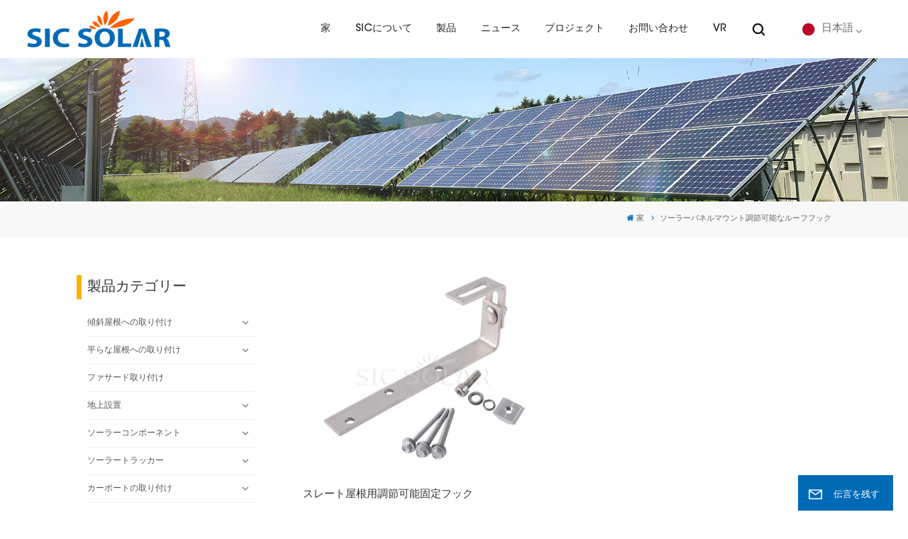

--- FILE ---
content_type: text/html; charset=UTF-8
request_url: https://ja.sic-solar.com/solar-panel-mount-adjustable-roof-hook_sp
body_size: 17798
content:
<!DOCTYPE html PUBLIC "-//W3C//DTD XHTML 1.0 Transitional//EN" "http://www.w3.org/TR/xhtml1/DTD/xhtml1-transitional.dtd">
<html xmlns="http://www.w3.org/1999/xhtml">
<head>
    <meta http-equiv="X-UA-Compatible" content="IE=edge">
    <meta name="viewport" content="width=device-width,initial-scale=1,minimum-scale=1,maximum-scale=1,user-scalable=no,viewport-fit=cover">
    <meta http-equiv="Content-Type" content="text/html; charset=utf-8" />
    <meta http-equiv="X-UA-Compatible" content="IE=edge,Chrome=1" />
    <meta http-equiv="X-UA-Compatible" content="IE=9" />
    <meta http-equiv="Content-Type" content="text/html; charset=utf-8" />
                <title>ベスト ソーラーパネルマウント調節可能なルーフフック サプライヤー、ソーラーパネルマウント調節可能なルーフフック 工場</title>
        <meta name="keywords" content="カスタム/OEM ソーラーパネルマウント調節可能なルーフフック,ソーラーパネルマウント調節可能なルーフフック サプライヤー" />
        <meta name="description" content="sic-solar.com の工場出荷時の価格でカスタマイズされた ソーラーパネルマウント調節可能なルーフフック。当社は最高の ソーラーパネルマウント調節可能なルーフフック サプライヤーであり、長年にわたってソーラー マウント システム製品の製造に注力しています。" />
        <meta name="google-site-verification" content="UL9c69GHO1mzbdzj7sT7X2uS0QnutSNY3Chwu4jCI8o" />    
        <meta property="og:url" content="https://ja.sic-solar.com/solar-panel-mount-adjustable-roof-hook_sp">
    <meta property="og:title" content="ベスト ソーラーパネルマウント調節可能なルーフフック サプライヤー、ソーラーパネルマウント調節可能なルーフフック 工場">
    <meta property="og:type" content="website">
    <meta property="og:description" content="sic-solar.com の工場出荷時の価格でカスタマイズされた ソーラーパネルマウント調節可能なルーフフック。当社は最高の ソーラーパネルマウント調節可能なルーフフック サプライヤーであり、長年にわたってソーラー マウント システム製品の製造に注力しています。">
    <meta property="og:image" content="https://ja.sic-solar.com/uploadfile/userimg/725acb3f60945373625477f2dd68dd0e.png"/>

    <meta name="twitter:title" content="ベスト ソーラーパネルマウント調節可能なルーフフック サプライヤー、ソーラーパネルマウント調節可能なルーフフック 工場">
    <meta name="twitter:description" content="sic-solar.com の工場出荷時の価格でカスタマイズされた ソーラーパネルマウント調節可能なルーフフック。当社は最高の ソーラーパネルマウント調節可能なルーフフック サプライヤーであり、長年にわたってソーラー マウント システム製品の製造に注力しています。">

            <link rel="canonical" href="https://ja.sic-solar.com/solar-panel-mount-adjustable-roof-hook_sp" />
    

            <link href="/uploadfile/userimg/2a2b3f3bed77f3d28880c37b1bf806dc.png" rel="shortcut icon"  />
                <link rel="alternate" hreflang="en" href="https://www.sic-solar.com/solar-panel-mount-adjustable-roof-hook_sp" />
            <link rel="alternate" hreflang="de" href="https://de.sic-solar.com/solar-panel-mount-adjustable-roof-hook_sp" />
            <link rel="alternate" hreflang="es" href="https://es.sic-solar.com/solar-panel-mount-adjustable-roof-hook_sp" />
            <link rel="alternate" hreflang="pt" href="https://pt.sic-solar.com/solar-panel-mount-adjustable-roof-hook_sp" />
            <link rel="alternate" hreflang="nl" href="https://nl.sic-solar.com/solar-panel-mount-adjustable-roof-hook_sp" />
            <link rel="alternate" hreflang="ar" href="https://ar.sic-solar.com/solar-panel-mount-adjustable-roof-hook_sp" />
            <link rel="alternate" hreflang="ja" href="https://ja.sic-solar.com/solar-panel-mount-adjustable-roof-hook_sp" />
            <link rel="alternate" hreflang="ko" href="https://ko.sic-solar.com/solar-panel-mount-adjustable-roof-hook_sp" />
            <link rel="alternate" hreflang="ms" href="https://ms.sic-solar.com/solar-panel-mount-adjustable-roof-hook_sp" />
            <link rel="alternate" hreflang="vi" href="https://vi.sic-solar.com/solar-panel-mount-adjustable-roof-hook_sp" />
        <link rel="alternate" href="https://www.sic-solar.com/solar-panel-mount-adjustable-roof-hook_sp" hreflang="x-default" />

    <link type="text/css" rel="stylesheet" href="/images/moban.css">
    <link type="text/css" rel="stylesheet" href="/template/css/font-awesome.min.css">
    <link type="text/css" rel="stylesheet" href="/template/css/animate.css" />
    <link type="text/css" rel="stylesheet" href="/template/css/style.css">
        <script type="text/javascript" src="/template/js/jquery-1.8.3.js"></script>
    <script type="text/javascript" src="/js/front/common.js"></script>
    <script type="text/javascript" src="/template/js/bootstrap.min.js"></script>
    <script type="text/javascript" src="/template/js/swiper.min.js"></script>
    <script type="text/javascript">
        $(document).on("scroll",function(){
            if($(document).scrollTop()>20){
                $("header").removeClass("large").addClass("small");
            }
            else{
                $("header").removeClass("small").addClass("large");
            }
        });
    </script>

    <!--[if ie9]
    <script src="/template/js/html5shiv.min.js"></script>
    <script src="/template/js/respond.min.js"></script>
    -->
    <!--[if IE 8]>
    <script src="https://oss.maxcdn.com/libs/html5shiv/3.7.0/html5shiv.js"></script>
    <script src="https://oss.maxcdn.com/libs/respond.js/1.3.0/respond.min.js"></script>
    <![endif]-->
    <script>
        if( /Android|webOS|iPhone|iPad|iPod|BlackBerry|IEMobile|Opera Mini/i.test(navigator.userAgent) ) {
            $(function () {
                $('.phone img').attr("style","");
                $(".phone img").attr("width","");
                $(".phone img").attr("height","");

            })
        }
    </script>
    <!-- Google Tag Manager -->
<script>(function(w,d,s,l,i){w[l]=w[l]||[];w[l].push({'gtm.start':
new Date().getTime(),event:'gtm.js'});var f=d.getElementsByTagName(s)[0],
j=d.createElement(s),dl=l!='dataLayer'?'&l='+l:'';j.async=true;j.src=
'https://www.googletagmanager.com/gtm.js?id='+i+dl;f.parentNode.insertBefore(j,f);
})(window,document,'script','dataLayer','GTM-WDLQWHF');</script>
<!-- End Google Tag Manager -->    
                
</head>
  



<body>
<!-- Google Tag Manager (noscript) -->
<noscript><iframe src="https://www.googletagmanager.com/ns.html?id=GTM-WDLQWHF"
height="0" width="0" style="display:none;visibility:hidden"></iframe></noscript>
<!-- End Google Tag Manager (noscript) -->    <svg xlmns="http://www.w3.org/2000/svg" version="1.1" class="hidden">
    <symbol id="icon-arrow-nav" viewBox="0 0 1024 1024">
        <path d="M581.632 781.824L802.816 563.2H99.328a51.2 51.2 0 0 1 0-102.4h703.488l-221.184-218.624a51.2 51.2 0 0 1 0-72.192 46.592 46.592 0 0 1 68.096 0l310.272 307.2a55.296 55.296 0 0 1 0 74.752l-310.272 307.2a46.592 46.592 0 0 1-68.096 0 51.2 51.2 0 0 1 0-77.312z"  p-id="9162"></path>
    </symbol>
    <symbol id="icon-home" viewBox="0 0 1024 1024" >
        <path d="M840.192497 1024h-178.309309a64.604822 64.604822 0 0 1-64.604823-64.604822V646.06179H419.615104v311.395243a64.604822 64.604822 0 0 1-64.604822 64.604822H181.22331a64.604822 64.604822 0 0 1-64.604822-64.604822V525.250772H76.563498a58.14434 58.14434 0 0 1-58.790388-38.762893A64.604822 64.604822 0 0 1 31.340122 416.068622L470.652914 18.102917a64.604822 64.604822 0 0 1 89.800703 0l432.852309 396.673609a64.604822 64.604822 0 0 1-45.869424 109.828198h-44.577327v436.728598a64.604822 64.604822 0 0 1-62.666678 62.666678zM422.199297 585.979305h179.601406a64.604822 64.604822 0 0 1 64.604822 64.604822v313.333388h175.725117V465.168287h109.182149L515.876289 64.618389 76.563498 462.584094h107.890053v501.333421h178.955358v-310.749195a64.604822 64.604822 0 0 1 58.790388-67.189015z" p-id="2464"></path>
    </symbol>
    <symbol id="icon-product" viewBox="0 0 1024 1024">
        <path d="M491.093 444.587c-21.76 0-42.538-4.31-58.624-12.246L112.085 274.688c-21.93-10.795-34.56-28.117-34.688-47.488-0.128-19.627 12.587-37.376 34.902-48.725L436.053 14.08C453.12 5.419 475.093 0.683 498.005 0.683c21.76 0 42.539 4.352 58.624 12.245l320.384 157.653c21.931 10.795 34.56 28.16 34.688 47.531 0.128 19.627-12.586 37.376-34.901 48.683L553.045 431.189c-17.066 8.662-39.04 13.44-61.994 13.44zM135.68 226.688l320.427 157.696c8.704 4.267 21.418 6.741 34.901 6.741 14.464 0 28.203-2.773 37.76-7.637l323.755-164.395a22.699 22.699 0 0 0 0.81-0.426L532.907 61.013c-8.704-4.266-21.462-6.784-34.944-6.784-14.422 0-28.16 2.774-37.718 7.638L136.533 226.219a98.816 98.816 0 0 0-0.81 0.426z m288.853 796.672c-11.093 0-22.613-2.944-34.432-8.661l-0.682-0.384-286.294-150.187c-34.261-16.939-60.074-53.205-60.074-84.48V374.741c0-28.373 20.864-48.981 49.536-48.981 11.093 0 22.613 2.901 34.432 8.661l0.682 0.342 286.294 150.186c34.261 16.939 60.074 53.206 60.074 84.523v404.907c0 28.373-20.821 48.981-49.536 48.981z m-10.624-56.661c2.688 1.28 4.864 2.048 6.571 2.517V569.515c0-8.662-12.075-27.648-30.379-36.608l-0.682-0.342L103.21 382.38a35.84 35.84 0 0 0-6.571-2.475v399.701c0 8.662 12.117 27.648 30.379 36.608l0.682 0.342L413.91 966.74z m164.566 56.661c-28.715 0-49.494-20.608-49.494-48.981V569.472c0-31.317 25.771-67.584 60.032-84.48l286.976-150.57c11.776-5.76 23.339-8.662 34.432-8.662 28.672 0 49.494 20.608 49.494 48.981v404.864c0 31.318-25.771 67.584-60.032 84.48L612.907 1014.7a78.592 78.592 0 0 1-34.432 8.661zM899.84 382.379L612.95 532.907c-18.305 8.96-30.422 27.946-30.422 36.608v399.701a36.992 36.992 0 0 0 6.613-2.517L876.032 816.17c18.261-8.918 30.379-27.904 30.379-36.566V379.904a36.395 36.395 0 0 0-6.571 2.475z" p-id="3372"></path>
    </symbol>
    <symbol id="con-mes" viewBox="0 0 1024 1024">
        <path d="M832 128H192c-70.656 0-128 57.344-128 128v384c0 70.656 57.344 128 128 128h127.808v65.408c0 24 13.44 45.568 34.944 56.192 8.896 4.288 18.368 6.464 27.776 6.464 13.504 0 26.88-4.416 38.08-12.992L570.048 768H832c70.656 0 128-57.344 128-128V256c0-70.656-57.344-128-128-128z m64 512c0 35.392-28.608 64-64 64l-272.576-0.064c-7.04 0-13.888 2.304-19.456 6.592L383.744 833.472v-97.536c0-17.664-14.336-31.936-31.936-31.936H192c-35.392 0-64-28.608-64-64V256c0-35.392 28.608-64 64-64h640c35.392 0 64 28.608 64 64v384zM320 384c-35.392 0-64 28.608-64 64 0 35.392 28.608 64 64 64 35.392 0 64-28.608 64-64 0-35.392-28.608-64-64-64z m192 0c-35.392 0-64 28.608-64 64 0 35.392 28.608 64 64 64 35.392 0 64-28.608 64-64 0-35.392-28.608-64-64-64z m192 0c-35.392 0-64 28.608-64 64 0 35.392 28.608 64 64 64 35.392 0 64-28.608 64-64 0-35.392-28.608-64-64-64z" p-id="7771"></path>
    </symbol>
    <symbol id="con-whatsapp" viewBox="0 0 1024 1024">
        <path d="M713.5 599.9c-10.9-5.6-65.2-32.2-75.3-35.8-10.1-3.8-17.5-5.6-24.8 5.6-7.4 11.1-28.4 35.8-35 43.3-6.4 7.4-12.9 8.3-23.8 2.8-64.8-32.4-107.3-57.8-150-131.1-11.3-19.5 11.3-18.1 32.4-60.2 3.6-7.4 1.8-13.7-1-19.3-2.8-5.6-24.8-59.8-34-81.9-8.9-21.5-18.1-18.5-24.8-18.9-6.4-0.4-13.7-0.4-21.1-0.4-7.4 0-19.3 2.8-29.4 13.7-10.1 11.1-38.6 37.8-38.6 92s39.5 106.7 44.9 114.1c5.6 7.4 77.7 118.6 188.4 166.5 70 30.2 97.4 32.8 132.4 27.6 21.3-3.2 65.2-26.6 74.3-52.5 9.1-25.8 9.1-47.9 6.4-52.5-2.7-4.9-10.1-7.7-21-13z m211.7-261.5c-22.6-53.7-55-101.9-96.3-143.3-41.3-41.3-89.5-73.8-143.3-96.3C630.6 75.7 572.2 64 512 64h-2c-60.6 0.3-119.3 12.3-174.5 35.9-53.3 22.8-101.1 55.2-142 96.5-40.9 41.3-73 89.3-95.2 142.8-23 55.4-34.6 114.3-34.3 174.9 0.3 69.4 16.9 138.3 48 199.9v152c0 25.4 20.6 46 46 46h152.1c61.6 31.1 130.5 47.7 199.9 48h2.1c59.9 0 118-11.6 172.7-34.3 53.5-22.3 101.6-54.3 142.8-95.2 41.3-40.9 73.8-88.7 96.5-142 23.6-55.2 35.6-113.9 35.9-174.5 0.3-60.9-11.5-120-34.8-175.6z m-151.1 438C704 845.8 611 884 512 884h-1.7c-60.3-0.3-120.2-15.3-173.1-43.5l-8.4-4.5H188V695.2l-4.5-8.4C155.3 633.9 140.3 574 140 513.7c-0.4-99.7 37.7-193.3 107.6-263.8 69.8-70.5 163.1-109.5 262.8-109.9h1.7c50 0 98.5 9.7 144.2 28.9 44.6 18.7 84.6 45.6 119 80 34.3 34.3 61.3 74.4 80 119 19.4 46.2 29.1 95.2 28.9 145.8-0.6 99.6-39.7 192.9-110.1 262.7z" p-id="2166"></path>
    </symbol>
    <symbol id="con-email" viewBox="0 0 1024 1024">
        <path d="M860.7 192.6h-697c-27.5 0-49.8 22.3-49.8 49.8V780c0 27.5 22.3 49.8 49.8 49.8h697c3.7 0 7.4-0.4 11-1.2 6.3 0 12.3-2.3 16.9-6.5v-1.5c13.5-9.1 21.7-24.3 21.9-40.6V242.3c0-27.5-22.3-49.7-49.8-49.7zM512.2 556L169.9 248.6h686.6L512.2 556zM163.7 309.8l229.5 206.4-229.5 228.7V309.8z m266.6 238.7l66.2 59.5c9.4 8.4 23.7 8.4 33.1 0l70.5-63 215.8 235H198.8l231.5-231.5z m206.3-36.8l224-199.1v443.1l-224-244z m0 0" p-id="2380"></path>
    </symbol>
    <symbol id="con-tel" viewBox="0 0 1024 1024">
        <path d="M506.189667 655.677307c3.924379 7.848759 11.773138 11.773138 19.621896 15.697517 19.621896 15.697517 39.243793 11.773138 47.092551 7.848759l39.243793-58.865689 0 0c7.848759-7.848759 15.697517-11.773138 23.546276-19.621896 7.848759-3.924379 15.697517-7.848759 27.470655-7.848759l0 0c7.848759-3.924379 19.621896 0 27.470655 0l3.924379 0c7.848759 3.924379 15.697517 7.848759 23.546276 15.697517L863.306134 722.390731l3.924379 0c7.848759 7.848759 11.773138 15.697517 15.697517 23.546276l0 0c3.924379 7.848759 7.848759 19.621896 7.848759 27.470655 0 11.773138 0 23.546276-3.924379 31.395034l0 0c-3.924379 11.773138-11.773138 19.621896-19.621896 27.470655-7.848759 7.848759-19.621896 15.697517-35.319413 23.546276l0 3.924379c-11.773138 7.848759-31.395034 15.697517-47.092551 19.621896-82.411965 27.470655-168.747285 23.546276-251.158227-3.924379-7.848759-3.924379-19.621896-7.848759-27.470655-11.773138l0-62.790068c15.697517 3.924379 31.395034 11.773138 47.092551 15.697517 70.638827 23.546276 145.20101 31.395034 211.915457 7.848759 15.697517-3.924379 27.470655-11.773138 35.319413-15.697517l3.924379-3.924379c7.848759-3.924379 15.697517-11.773138 23.546276-15.697517 0-3.924379 3.924379-3.924379 3.924379-7.848759l0 0 0 0c0 0 0 0 0-3.924379 0-3.924379 0-3.924379 0-3.924379l0 0c0-3.924379-3.924379-3.924379-3.924379-3.924379l0-3.924379L682.785711 651.752928l0 0c-3.924379 0-3.924379 0-7.848759 0l0 0-3.924379 0 0 0c-3.924379 0-3.924379 0-3.924379 0l0 0 0 0c-3.924379 0-3.924379 3.924379-3.924379 3.924379l0 0 0 0-47.092551 62.790068c0 3.924379-3.924379 7.848759-7.848759 7.848759 0 0-47.092551 31.395034-102.032838 3.924379L506.189667 655.677307zM298.198589 153.35983l113.805976 145.20101 0 3.924379c3.924379 7.848759 7.848759 15.697517 11.773138 23.546276 0 7.848759 3.924379 19.621896 0 27.470655 0 11.773138-3.924379 19.621896-7.848759 27.470655l0 3.924379c-7.848759 7.848759-11.773138 11.773138-19.621896 19.621896l-3.924379 0-54.94131 39.243793c-3.924379 7.848759-7.848759 27.470655 7.848759 47.092551 23.546276 35.319413 51.016931 70.638827 82.410941 98.108458l0 0 0 0c23.546276 23.546276 51.016931 47.092551 78.487585 66.714448l0 74.563206c-3.924379-3.924379-11.773138-7.848759-15.697517-11.773138-39.243793-27.470655-74.563206-54.94131-105.957217-86.335321l0 0c-31.395034-31.395034-62.790068-66.714448-86.335321-105.957217-47.092551-62.790068-7.848759-117.730355-7.848759-117.730355 0-3.924379 3.924379-3.924379 7.848759-7.848759l58.865689-43.168172 3.924379-3.924379c0 0 0 0 3.924379 0l0-3.924379c0 0 0 0 0-3.924379l0-3.924379c0-3.924379 0-3.924379 0-3.924379l0 0 0 0L251.107061 188.67822l0 0c-3.924379 0-3.924379 0-3.924379-3.924379l-3.924379 0c0 0 0 0-3.924379 0l-3.924379 0 0 0c-3.924379 0-3.924379 3.924379-7.848759 3.924379-3.924379 7.848759-11.773138 15.697517-15.697517 23.546276-7.848759 11.773138-15.697517 23.546276-19.621896 39.243793-23.546276 66.714448-15.697517 141.27663 7.848759 211.915457 23.546276 78.487585 74.563206 153.049768 137.352251 215.839837 51.016931 51.016931 105.957217 94.184079 168.747285 121.654734l0 62.790068c-78.487585-31.395034-149.125389-82.410941-211.915457-141.27663-66.714448-70.638827-121.654734-153.049768-153.049768-239.386112-27.470655-82.410941-31.395034-168.747285-3.924379-251.158227 7.848759-19.621896 15.697517-35.319413 23.546276-47.092551l0 0 0 0c7.848759-15.697517 15.697517-27.470655 23.546276-35.319413 7.848759-7.848759 15.697517-15.697517 27.470655-19.621896l3.924379 0c7.848759-3.924379 15.697517-3.924379 27.470655-3.924379 11.773138 0 19.621896 3.924379 27.470655 7.848759l3.924379 0L298.198589 153.35983zM298.198589 153.35983 298.198589 153.35983 298.198589 153.35983 298.198589 153.35983zM298.198589 153.35983 298.198589 153.35983 298.198589 153.35983 298.198589 153.35983z" p-id="3578"></path>
    </symbol>
    <symbol id="con-skype" viewBox="0 0 1024 1024" >
        <path d="M801.353143 857.117257c-18.432 0-36.688457-2.516114-54.301257-7.519086l11.585828-40.813714a156.233143 156.233143 0 0 0 198.773029-150.147657V452.315429a20.362971 20.362971 0 0 0-20.333714-20.333715h-230.458515v-42.422857h230.458515c34.6112 0 62.785829 28.145371 62.785828 62.756572v206.350628a198.714514 198.714514 0 0 1-198.509714 198.480457M803.401143 142.774857a85.489371 85.489371 0 0 0-85.372343 85.430857c0 47.104 38.326857 85.4016 85.4016 85.4016 47.104 0 85.4016-38.326857 85.4016-85.430857 0-47.074743-38.326857-85.372343-85.430857-85.372343m0 210.973257A125.7472 125.7472 0 0 1 677.858743 228.205714a125.7472 125.7472 0 0 1 125.600914-125.600914A125.7472 125.7472 0 0 1 929.031314 228.205714a125.7472 125.7472 0 0 1-125.600914 125.571657" fill="#ffffff" p-id="2712"></path><path d="M745.706057 751.440457c0 116.297143-94.588343 210.885486-210.885486 210.885486-116.267886 0-210.885486-94.588343-210.885485-210.885486v-22.381714h117.028571a67.730286 67.730286 0 0 0 67.642514-67.642514v-216.298058h209.598172c15.1552 0 27.501714 12.346514 27.501714 27.501715v278.820571zM71.972571 661.416229v-358.692572c0-5.705143 4.622629-10.298514 10.298515-10.298514h358.692571c5.675886 0 10.298514 4.593371 10.298514 10.298514v358.692572a10.298514 10.298514 0 0 1-10.298514 10.298514H82.271086a10.298514 10.298514 0 0 1-10.298515-10.298514zM422.180571 177.912686a115.536457 115.536457 0 0 1 115.419429-115.419429A115.536457 115.536457 0 0 1 653.019429 177.941943a115.565714 115.565714 0 0 1-115.390172 115.390171 114.688 114.688 0 0 1-30.398171-4.154514 67.759543 67.759543 0 0 0-66.267429-54.0672h-3.598628a114.746514 114.746514 0 0 1-15.1552-57.168457z m295.994515 209.861485h-209.598172V345.000229c9.537829 1.6384 19.192686 2.633143 29.023086 2.633142 93.564343 0 169.691429-76.127086 169.691429-169.720685 0-93.5936-76.127086-169.691429-169.691429-169.691429a169.896229 169.896229 0 0 0-169.720686 169.691429c0 19.719314 3.452343 38.970514 9.976686 57.168457H82.271086A67.730286 67.730286 0 0 0 14.628571 302.723657v358.692572a67.730286 67.730286 0 0 0 67.642515 67.642514h184.32v22.381714c0 147.894857 120.334629 268.229486 268.229485 268.229486 147.894857 0 268.229486-120.334629 268.229486-268.229486v-278.820571c0-46.811429-38.034286-84.845714-84.845714-84.845715z" fill="#ffffff" p-id="2713"></path><path d="M387.832686 375.3984H130.194286v51.551086h100.205714v196.373943h54.389029v-196.373943h103.072914z" fill="#ffffff" p-id="2714"></path>
    </symbol>
    <symbol id="con-code" viewBox="0 0 1024 1024" >
        <path d="M112 195.84A83.84 83.84 0 0 1 195.84 112h202.992a83.84 83.84 0 0 1 83.84 83.84v202.992a83.84 83.84 0 0 1-83.84 83.84H195.84A83.84 83.84 0 0 1 112 398.832V195.84zM195.84 176A19.84 19.84 0 0 0 176 195.84v202.992c0 10.96 8.88 19.84 19.84 19.84h202.992a19.84 19.84 0 0 0 19.84-19.84V195.84A19.84 19.84 0 0 0 398.832 176H195.84z m345.488 19.84A83.84 83.84 0 0 1 625.168 112H828.16A83.84 83.84 0 0 1 912 195.84v202.992a83.84 83.84 0 0 1-83.84 83.84H625.184a83.84 83.84 0 0 1-83.84-83.84V195.84z m83.84-19.84a19.84 19.84 0 0 0-19.84 19.84v202.992c0 10.96 8.88 19.84 19.84 19.84H828.16A19.84 19.84 0 0 0 848 398.832V195.84A19.84 19.84 0 0 0 828.16 176H625.184zM112 625.168a83.84 83.84 0 0 1 83.84-83.84h202.992a83.84 83.84 0 0 1 83.84 83.84V828.16A83.84 83.84 0 0 1 398.832 912H195.84A83.84 83.84 0 0 1 112 828.16V625.184z m83.84-19.84a19.84 19.84 0 0 0-19.84 19.84V828.16c0 10.944 8.88 19.824 19.84 19.824h202.992a19.84 19.84 0 0 0 19.84-19.84V625.184a19.84 19.84 0 0 0-19.84-19.84H195.84z m345.488-32a32 32 0 0 1 32-32h88.16a32 32 0 0 1 32 32v86.832h49.088v-86.832a32 32 0 0 1 32-32h95.84a32 32 0 0 1 0 64h-63.84v86.832a32 32 0 0 1-32 32h-113.072a32 32 0 0 1-32-32v-86.832h-24.16v92.592a32 32 0 1 1-64 0v-124.592z m329.088 54.256a32 32 0 0 1 32 32v53.184a32 32 0 0 1-64 0v-53.184a32 32 0 0 1 32-32z m-240.912 150.832a32 32 0 0 1 32-32h134.16a32 32 0 0 1 0 64h-102.16v29.92H838.4v-21.184a32 32 0 0 1 64 0v53.184a32 32 0 0 1-32 32H661.504a32 32 0 0 1-32-32v-93.92z m-56.16-12.832a32 32 0 0 1 32 32v74.752a32 32 0 1 1-64 0v-74.752a32 32 0 0 1 32-32z" p-id="2649"></path>
    </symbol>
    <symbol id="con-add" viewBox="0 0 1024 1024" >
        <path d="M877.216 491.808M895.904 448c0-212.064-171.936-384-384-384-212.064 0-384 171.936-384 384 0 104.672 42.016 199.456 109.92 268.736L237.664 716.736l1.568 1.568c0.768 0.768 1.536 1.568 2.336 2.336l217.12 217.12c29.376 29.376 76.992 29.376 106.368 0l217.12-217.12c0.768-0.768 1.568-1.536 2.336-2.336l1.568-1.568-0.16 0C853.888 647.456 895.904 552.672 895.904 448zM565.088 847.36c-53.12 53.12-53.152 53.248-106.368 0L285.76 673.472C228 615.648 191.904 536.224 191.904 448c0-176.736 143.264-320 320-320 176.736 0 320 143.264 320 320 0 88.224-36.096 167.648-93.856 225.472L565.088 847.36zM512 256c-106.048 0-192 85.952-192 192s85.952 192 192 192 192-85.952 192-192S618.048 256 512 256zM512 576c-70.688 0-128-57.312-128-128s57.312-128 128-128 128 57.312 128 128S582.688 576 512 576z" p-id="3352"></path>
    </symbol>
    <symbol id="icon-im" viewBox="0 0 1024 1024" >
        <path d="M279.499 275C251.102 275 228 298.095 228 326.483 228 354.889 251.102 378 279.499 378 307.897 378 331 354.89 331 326.483c0.001-28.389-23.103-51.483-51.501-51.483z m143.018 0C394.111 275 371 298.095 371 326.483 371 354.889 394.11 378 422.517 378 450.905 378 474 354.89 474 326.483 474 298.094 450.905 275 422.517 275z m142.001 5C536.111 280 513 303.112 513 331.518 513 359.906 536.11 383 564.518 383 592.905 383 616 359.906 616 331.518 616 303.111 592.906 280 564.518 280z m337.218 93.499H799.634V156.266C799.634 94.914 749.636 45 688.179 45h-531.76C94.983 45 45 94.913 45 156.266v358.177c0 60.704 48.929 110.211 109.473 111.25l-1.19 159.84 231.09-159.354v126.426c0 51.892 42.288 94.109 94.265 94.109h239.477L909.901 979l-0.942-132.56C957.573 842.744 996 802.07 996 752.605V467.604c0-51.89-42.286-94.105-94.264-94.105zM368.253 571.03L208.973 681l0.816-109.97H156.77c-31.303 0-56.771-25.474-56.771-56.787V155.79C100 124.476 125.467 99 156.771 99h531.424C719.517 99 745 124.476 745 155.79v358.453c0 31.313-25.483 56.788-56.805 56.788H368.253zM941 752.934c0 21.851-17.774 39.628-39.62 39.628h-47.764l0.602 82.438-119.309-82.438H478.622c-21.847 0-39.622-17.777-39.622-39.628v-127.03h248.992c61.408 0 111.366-49.97 111.366-111.388V428h102.021C923.226 428 941 445.777 941 467.627v285.307z" p-id="5831"></path>
    </symbol>
    <symbol id="icon-whatsapp" viewBox="0 0 1024 1024" >
        <path d="M713.5 599.9c-10.9-5.6-65.2-32.2-75.3-35.8-10.1-3.8-17.5-5.6-24.8 5.6-7.4 11.1-28.4 35.8-35 43.3-6.4 7.4-12.9 8.3-23.8 2.8-64.8-32.4-107.3-57.8-150-131.1-11.3-19.5 11.3-18.1 32.4-60.2 3.6-7.4 1.8-13.7-1-19.3-2.8-5.6-24.8-59.8-34-81.9-8.9-21.5-18.1-18.5-24.8-18.9-6.4-0.4-13.7-0.4-21.1-0.4-7.4 0-19.3 2.8-29.4 13.7-10.1 11.1-38.6 37.8-38.6 92s39.5 106.7 44.9 114.1c5.6 7.4 77.7 118.6 188.4 166.5 70 30.2 97.4 32.8 132.4 27.6 21.3-3.2 65.2-26.6 74.3-52.5 9.1-25.8 9.1-47.9 6.4-52.5-2.7-4.9-10.1-7.7-21-13z m211.7-261.5c-22.6-53.7-55-101.9-96.3-143.3-41.3-41.3-89.5-73.8-143.3-96.3C630.6 75.7 572.2 64 512 64h-2c-60.6 0.3-119.3 12.3-174.5 35.9-53.3 22.8-101.1 55.2-142 96.5-40.9 41.3-73 89.3-95.2 142.8-23 55.4-34.6 114.3-34.3 174.9 0.3 69.4 16.9 138.3 48 199.9v152c0 25.4 20.6 46 46 46h152.1c61.6 31.1 130.5 47.7 199.9 48h2.1c59.9 0 118-11.6 172.7-34.3 53.5-22.3 101.6-54.3 142.8-95.2 41.3-40.9 73.8-88.7 96.5-142 23.6-55.2 35.6-113.9 35.9-174.5 0.3-60.9-11.5-120-34.8-175.6z m-151.1 438C704 845.8 611 884 512 884h-1.7c-60.3-0.3-120.2-15.3-173.1-43.5l-8.4-4.5H188V695.2l-4.5-8.4C155.3 633.9 140.3 574 140 513.7c-0.4-99.7 37.7-193.3 107.6-263.8 69.8-70.5 163.1-109.5 262.8-109.9h1.7c50 0 98.5 9.7 144.2 28.9 44.6 18.7 84.6 45.6 119 80 34.3 34.3 61.3 74.4 80 119 19.4 46.2 29.1 95.2 28.9 145.8-0.6 99.6-39.7 192.9-110.1 262.7z" p-id="2166"></path>
    </symbol>
    <symbol id="fixed-email-close" viewBox="0 0 800 800">
        <g transform="matrix(1.000730037689209,0,0,1.0236200094223022,399,310.5)" opacity="1" style="display: block;"><g opacity="1" transform="matrix(1,0,0,1,0,0)"><path stroke-linecap="butt" stroke-linejoin="miter" fill-opacity="0" stroke-miterlimit="3" stroke="rgb(255,255,255)" stroke-opacity="1" stroke-width="40" d=" M-255.25,-31.75 C-255.25,-31.75 255.2519989013672,-31.746999740600586 255.2519989013672,-31.746999740600586"></path></g></g><g transform="matrix(1,0,0,1,400,329.531005859375)" opacity="1" style="display: block;"><g opacity="1" transform="matrix(1,0,0,1,0,0)"><path fill="rgb(255,255,255)" fill-opacity="1" d=" M-0.5,127 C-0.5,127 -236.5,-33.5 -236.5,-33.5 C-236.5,-33.5 -236,287 -236,287 C-236,287 234.5,287 234.5,287 C234.5,287 234.5,-33 234.5,-33 C234.5,-33 -0.5,127 -0.5,127z"></path><path stroke-linecap="butt" stroke-linejoin="miter" fill-opacity="0" stroke-miterlimit="3" stroke="rgb(255,255,255)" stroke-opacity="1" stroke-width="40" d=" M-0.5,127 C-0.5,127 -236.5,-33.5 -236.5,-33.5 C-236.5,-33.5 -236,287 -236,287 C-236,287 234.5,287 234.5,287 C234.5,287 234.5,-33 234.5,-33 C234.5,-33 -0.5,127 -0.5,127z"></path></g></g><g transform="matrix(1,0,0,1,399,593.875)" opacity="1" style="display: block;"><g opacity="1" transform="matrix(1,0,0,1,0,0)"><path fill-opacity="1" d=" M-156,28.5 C-156,28.5 -156,-142 -156,-142 C-156,-142 155,-142 155,-142 C155,-142 155,27 155,27"></path><path stroke-linecap="butt" stroke-linejoin="miter" fill-opacity="0" stroke-miterlimit="3" stroke="rgb(255,255,255)" stroke-opacity="1" stroke-width="40" d=" M-156,28.5 C-156,28.5 -156,-142 -156,-142 C-156,-142 155,-142 155,-142 C155,-142 155,27 155,27"></path></g><g opacity="1" transform="matrix(0.9261299967765808,0,0,1,0,0)"><path fill-opacity="1" d=" M-124,-21 C-124,-21 -1,-21 -1,-21 M-124,-83 C-124,-83 118,-83 118,-83"></path><path stroke-linecap="butt" stroke-linejoin="miter" fill-opacity="0" stroke-miterlimit="3" stroke="rgb(255,255,255)" stroke-opacity="1" stroke-width="40" d=" M-124,-21 C-124,-21 -1,-21 -1,-21 M-124,-83 C-124,-83 118,-83 118,-83"></path></g></g><g transform="matrix(1,0,0,1,400,329.531005859375)" opacity="1" style="display: block;"><g opacity="1" transform="matrix(1,0,0,1,0,0)"><path fill-opacity="1" d=" M-0.5,127 C-0.5,127 -236.5,-33.5 -236.5,-33.5 C-236.5,-33.5 -236,287 -236,287 C-236,287 234.5,287 234.5,287 C234.5,287 234.5,-33 234.5,-33 C234.5,-33 -0.5,127 -0.5,127z"></path><path stroke-linecap="butt" stroke-linejoin="miter" fill-opacity="0" stroke-miterlimit="3" stroke="rgb(255,255,255)" stroke-opacity="1" stroke-width="40" d=" M-0.5,127 C-0.5,127 -236.5,-33.5 -236.5,-33.5 C-236.5,-33.5 -236,287 -236,287 C-236,287 234.5,287 234.5,287 C234.5,287 234.5,-33 234.5,-33 C234.5,-33 -0.5,127 -0.5,127z"></path></g></g>
    </symbol>
    <symbol id="fixed-email-open" viewBox="0 0 800 800">
        <g transform="matrix(1.000730037689209,0,0,1.0236200094223022,399,310.5)" opacity="1" style="display: block;"><g opacity="1" transform="matrix(1,0,0,1,0,0)"><path stroke-linecap="butt" stroke-linejoin="miter" fill-opacity="0" stroke-miterlimit="3" stroke="rgb(255,255,255)" stroke-opacity="1" stroke-width="40" d=" M-255.25,-31.75 C-255.25,-31.75 255.2519989013672,-31.746999740600586 255.2519989013672,-31.746999740600586"></path></g></g><g transform="matrix(1,0,0,1,400,329.531005859375)" opacity="1" style="display: block;"><g opacity="1" transform="matrix(1,0,0,1,0,0)"><path fill="rgb(255,255,255)" fill-opacity="1" d=" M21.8818416595459,-207.9999237060547 C21.8818416595459,-207.9999237060547 -236.5,-33.5 -236.5,-33.5 C-236.5,-33.5 -236,287 -236,287 C-236,287 234.5,287 234.5,287 C234.5,287 234.5,-33 234.5,-33 C234.5,-33 21.8818416595459,-207.9999237060547 21.8818416595459,-207.9999237060547z"></path><path stroke-linecap="butt" stroke-linejoin="miter" fill-opacity="0" stroke-miterlimit="3" stroke="rgb(255,255,255)" stroke-opacity="1" stroke-width="40" d=" M21.8818416595459,-207.9999237060547 C21.8818416595459,-207.9999237060547 -236.5,-33.5 -236.5,-33.5 C-236.5,-33.5 -236,287 -236,287 C-236,287 234.5,287 234.5,287 C234.5,287 234.5,-33 234.5,-33 C234.5,-33 21.8818416595459,-207.9999237060547 21.8818416595459,-207.9999237060547z"></path></g></g><g transform="matrix(1,0,0,1,399,327.875)" opacity="1" style="display: block;"><g opacity="1" transform="matrix(1,0,0,1,0,0)"><path fill-opacity="1" d=" M-156,28.5 C-156,28.5 -156,-142 -156,-142 C-156,-142 155,-142 155,-142 C155,-142 155,27 155,27"></path><path stroke-linecap="butt" stroke-linejoin="miter" fill-opacity="0" stroke-miterlimit="3" stroke="rgb(255,255,255)" stroke-opacity="1" stroke-width="40" d=" M-156,28.5 C-156,28.5 -156,-142 -156,-142 C-156,-142 155,-142 155,-142 C155,-142 155,27 155,27"></path></g><g opacity="1" transform="matrix(0.9261299967765808,0,0,1,0,0)"><path fill="rgb(255,255,255)" fill-opacity="1" d=" M-124,-21 C-124,-21 -1,-21 -1,-21 M-124,-83 C-124,-83 118,-83 118,-83"></path><path stroke-linecap="butt" stroke-linejoin="miter" fill-opacity="0" stroke-miterlimit="3" stroke="rgb(255,255,255)" stroke-opacity="1" stroke-width="40" d=" M-124,-21 C-124,-21 -1,-21 -1,-21 M-124,-83 C-124,-83 118,-83 118,-83"></path></g></g><g transform="matrix(1,0,0,1,400,329.531005859375)" opacity="1" style="display: block;"><g opacity="1" transform="matrix(1,0,0,1,0,0)"><path fill-opacity="1" d=" M-0.5,127 C-0.5,127 -236.5,-33.5 -236.5,-33.5 C-236.5,-33.5 -236,287 -236,287 C-236,287 234.5,287 234.5,287 C234.5,287 234.5,-33 234.5,-33 C234.5,-33 -0.5,127 -0.5,127z"></path><path stroke-linecap="butt" stroke-linejoin="miter" fill-opacity="0" stroke-miterlimit="3" stroke="rgb(255,255,255)" stroke-opacity="1" stroke-width="40" d=" M-0.5,127 C-0.5,127 -236.5,-33.5 -236.5,-33.5 C-236.5,-33.5 -236,287 -236,287 C-236,287 234.5,287 234.5,287 C234.5,287 234.5,-33 234.5,-33 C234.5,-33 -0.5,127 -0.5,127z"></path></g></g>
    </symbol>
</svg>
<header class="large">
    <div class="nav_section">
        <div class="main">
                                                <a id="logo" href="/" title="XIAMEN SIC NEW ENERGY TECHNOLOGY CO.,LTD.">
                        <img alt="XIAMEN SIC NEW ENERGY TECHNOLOGY CO.,LTD." src="/uploadfile/userimg/725acb3f60945373625477f2dd68dd0e.png" />
                    </a>
                            
            <div class="nav_r">
				<div class="mainmenu-area hidden_mob">
				<div class="mainmenu-left visible-lg visible-md">
					<div class="mainmenu">
						<nav>
							<ul class="clearfix">
                                <li><a href="/">家</a></li>

                                                                    <li><a href="/about-sic_d1">SICについて</a>
                                                                                  <div class="vmegamenu"><ul class="vmegamenu">
                                                                                                    <li><a href="/history_d7">歴史</a></li>
                                                                                                    <li><a href="/qurteam_d73">私たちのチーム</a></li>
                                                                                                    <li><a href="/sic-advantages_d8">SICの利点</a></li>
                                                                                                    <li><a href="/production-advantages_d9">生産上の利点</a></li>
                                                                                                    <li><a href="/service-advantages_d10">サービスのメリット</a></li>
                                                                                            </ul>
                                        </div>
                                                                            </li>
                                 
                                <li class="product_vmegamenu"><a href="/products">製品</a>

                                    <ul class="clearfix">
                                        <li class="container clearfix">
                                            <div class="nav_list">
												<div class="mtab_nav">
													<ul class="clearfix">
                                                        														<li class="on">
															<p><a href="/pitched-roof-mounting_c3">傾斜屋根への取り付け
    </a></p>
														</li>
                                                        														<li >
															<p><a href="/flat-roof-mounting_c2">平らな屋根への取り付け
    </a></p>
														</li>
                                                        														<li >
															<p><a href="/facade-mounting_c27">ファサード取り付け
    </a></p>
														</li>
                                                        														<li >
															<p><a href="/ground-mounting_c1">地上設置
    </a></p>
														</li>
                                                        														<li >
															<p><a href="/solar-components_c6">ソーラーコンポーネント
    </a></p>
														</li>
                                                        														<li >
															<p><a href="/solar-tracker_c28">ソーラートラッカー
    </a></p>
														</li>
                                                        														<li >
															<p><a href="/carport-mounting_c4">カーポートの取り付け
    </a></p>
														</li>
                                                        														<li >
															<p><a href="/ground-screw_c5">グラウンドスクリュー
    </a></p>
														</li>
                                                        													</ul>
												</div>

												<div class="mtab_content nav_listL clearfix">
                                                    													<div class="item active">
 														<ul class="list">
                                                            															<li>
                                                                <a href="/metal-roof_c34">金属屋根
    </a>
																<ul class="list02">
                                                                    																	<li><a href="/corrugated-roof_c35">波形屋根
    </a></li>
                                                                    																	<li><a href="/trapezoidal-roof_c36">台形屋根
    </a></li>
                                                                    																	<li><a href="/standing-seam-roof_c38">立体継ぎ目屋根
    </a></li>
                                                                    																</ul>
															</li>
                                                            															<li>
                                                                <a href="/tile-roof_c33">瓦屋根
    </a>
																<ul class="list02">
                                                                    																	<li><a href="/slanted-tile-roof_c39">傾斜瓦屋根
    </a></li>
                                                                    																	<li><a href="/beaver-tile-roof_c40">ビーバー瓦屋根
    </a></li>
                                                                    																	<li><a href="/asbestos-tile-roof_c37">アスベスト瓦屋根
    </a></li>
                                                                    																	<li><a href="/coppo-tile-roof_c41">コッポタイル屋根
    </a></li>
                                                                    																	<li><a href="/soft-tile-roof_c42">ソフトタイル屋根
    </a></li>
                                                                    																</ul>
															</li>
                                                            														</ul>
													</div>
                                                    													<div class="item">
 														<ul class="list">
                                                            															<li>
                                                                <a href="/ballasted-mount_c49">バラストマウント
    </a>
																<ul class="list02">
                                                                    																	<li><a href="/east-west_c51">東西
    </a></li>
                                                                    																	<li><a href="/single-face_c50">片面
    </a></li>
                                                                    																</ul>
															</li>
                                                            															<li>
                                                                <a href="/triangle-frame-mount_c48">三角形のフレームマウント
    </a>
																<ul class="list02">
                                                                    																</ul>
															</li>
                                                            														</ul>
													</div>
                                                    													<div class="item">
 														<ul class="list">
                                                            														</ul>
													</div>
                                                    													<div class="item">
 														<ul class="list">
                                                            															<li>
                                                                <a href="/aluminum-ground-mount_c43">アルミ製地上設置
    </a>
																<ul class="list02">
                                                                    																</ul>
															</li>
                                                            															<li>
                                                                <a href="/steel-ground-mount_c44">スチール製地上設置
    </a>
																<ul class="list02">
                                                                    																</ul>
															</li>
                                                            															<li>
                                                                <a href="/pole-ground-mount_c45">ポール地上設置
    </a>
																<ul class="list02">
                                                                    																</ul>
															</li>
                                                            														</ul>
													</div>
                                                    													<div class="item">
 														<ul class="list">
                                                            															<li>
                                                                <a href="/rail-end-cap_c32">レールエンドキャップ
    </a>
																<ul class="list02">
                                                                    																</ul>
															</li>
                                                            															<li>
                                                                <a href="/wire-cable-clips_c29">ワイヤーケーブルクリップ
    </a>
																<ul class="list02">
                                                                    																</ul>
															</li>
                                                            															<li>
                                                                <a href="/screw_c14">スクリュー
    </a>
																<ul class="list02">
                                                                    																</ul>
															</li>
                                                            															<li>
                                                                <a href="/end-clamp_c11">エンドクランプ
    </a>
																<ul class="list02">
                                                                    																</ul>
															</li>
                                                            															<li>
                                                                <a href="/hanger-bolt_c13">ハンガーボルト
    </a>
																<ul class="list02">
                                                                    																</ul>
															</li>
                                                            															<li>
                                                                <a href="/roof-hook_c19">ルーフフック
    </a>
																<ul class="list02">
                                                                    																</ul>
															</li>
                                                            															<li>
                                                                <a href="/l-feet_c12">Lフィート
    </a>
																<ul class="list02">
                                                                    																</ul>
															</li>
                                                            															<li>
                                                                <a href="/angle-aluminum_c17">アングルアルミ
    </a>
																<ul class="list02">
                                                                    																</ul>
															</li>
                                                            															<li>
                                                                <a href="/rubber-sealing-strip_c56">ゴム製シーリングストリップ
    </a>
																<ul class="list02">
                                                                    																</ul>
															</li>
                                                            															<li>
                                                                <a href="/mid-clamp_c10">ミッドクランプ
    </a>
																<ul class="list02">
                                                                    																</ul>
															</li>
                                                            															<li>
                                                                <a href="/nut_c15">ナット
    </a>
																<ul class="list02">
                                                                    																</ul>
															</li>
                                                            															<li>
                                                                <a href="/mini-rail_c16">ミニレール
    </a>
																<ul class="list02">
                                                                    																</ul>
															</li>
                                                            															<li>
                                                                <a href="/mini-rail_c16">ミニレール
    </a>
																<ul class="list02">
                                                                    																</ul>
															</li>
                                                            															<li>
                                                                <a href="/balcony-hook_c18">バルコニーフック
    </a>
																<ul class="list02">
                                                                    																</ul>
															</li>
                                                            															<li>
                                                                <a href="/bonding-jumper_c31">ボンディングジャンパー
    </a>
																<ul class="list02">
                                                                    																</ul>
															</li>
                                                            															<li>
                                                                <a href="/aluminum-rail_c8">アルミレール
    </a>
																<ul class="list02">
                                                                    																</ul>
															</li>
                                                            															<li>
                                                                <a href="/aluminum-clip_c58">アルミクリップ
    </a>
																<ul class="list02">
                                                                    																</ul>
															</li>
                                                            															<li>
                                                                <a href="/washer_c59">ワッシャー
    </a>
																<ul class="list02">
                                                                    																</ul>
															</li>
                                                            															<li>
                                                                <a href="/roof-holder_c20">ルーフホルダー
    </a>
																<ul class="list02">
                                                                    																</ul>
															</li>
                                                            															<li>
                                                                <a href="/rail-connector_c9">レールコネクタ
    </a>
																<ul class="list02">
                                                                    																</ul>
															</li>
                                                            															<li>
                                                                <a href="/grounding-lugs_c30">アース端子
    </a>
																<ul class="list02">
                                                                    																</ul>
															</li>
                                                            															<li>
                                                                <a href="/grounding-washers_c57">アースワッシャー
    </a>
																<ul class="list02">
                                                                    																</ul>
															</li>
                                                            															<li>
                                                                <a href="/frp-walkway_c61">FRP歩道</a>
																<ul class="list02">
                                                                    																</ul>
															</li>
                                                            															<li>
                                                                <a href="/snow-guard_c60">スノーガード</a>
																<ul class="list02">
                                                                    																</ul>
															</li>
                                                            															<li>
                                                                <a href="/mc4-connector_c62">Mc4コネクタ</a>
																<ul class="list02">
                                                                    																</ul>
															</li>
                                                            															<li>
                                                                <a href="/cable-ties_c64">ケーブルタイ</a>
																<ul class="list02">
                                                                    																</ul>
															</li>
                                                            														</ul>
													</div>
                                                    													<div class="item">
 														<ul class="list">
                                                            															<li>
                                                                <a href="/one-axis_c52">1軸
    </a>
																<ul class="list02">
                                                                    																</ul>
															</li>
                                                            															<li>
                                                                <a href="/dual-axis_c53">2軸
    </a>
																<ul class="list02">
                                                                    																</ul>
															</li>
                                                            														</ul>
													</div>
                                                    													<div class="item">
 														<ul class="list">
                                                            															<li>
                                                                <a href="/aluminum-carport_c46">アルミカーポート
    </a>
																<ul class="list02">
                                                                    																</ul>
															</li>
                                                            															<li>
                                                                <a href="/steel-carport_c47">スチールカーポート
    </a>
																<ul class="list02">
                                                                    																</ul>
															</li>
                                                            														</ul>
													</div>
                                                    													<div class="item">
 														<ul class="list">
                                                            															<li>
                                                                <a href="/ground-screw_c55">グラウンドスクリュー
    </a>
																<ul class="list02">
                                                                    																</ul>
															</li>
                                                            															<li>
                                                                <a href="/pile-drilling-machine_c54">杭打ち機
    </a>
																<ul class="list02">
                                                                    																</ul>
															</li>
                                                            														</ul>
													</div>
                                                    
												</div>
											</div>
											
                                        </li>
                                     </ul>
								</li>
                                                                <li><a href="/news_nc2">ニュース</a>
                                                                            <div class="vmegamenu"><ul class="vmegamenu">
                                                                                                    <li><a href="/_nc7">会社ニュース</a></li>
                                                                                                    <li><a href="/_nc8">展示会ニュース</a></li>
                                                                                            </ul>
                                        </div>
                                                                    </li>

                                                                <li><a href="/projects_nc1">プロジェクト</a>
                                                                            <div class="vmegamenu"><ul class="vmegamenu">
                                                                                                    <li><a href="/_nc3">屋根への取り付け</a></li>
                                                                                                    <li><a href="/_nc4">地上設置</a></li>
                                                                                                    <li><a href="/_nc5">カーポート</a></li>
                                                                                                    <li><a href="/_nc9">バルコニー
        </a></li>
                                                                                            </ul>
                                        </div>
                                                                    </li>

                                                                    <li><a href="/contact-us_d2">お問い合わせ</a>
                                                                            </li>
                                
                                                                    <li><a href="/vr_d54">VR</a>
                                                                            </li>
                                							</ul>
						</nav>
					</div>
				</div>
			</div>
			
                <div class="header-navigation hidden_web">
                    <nav class="main-navigation">
                        <div class="main-navigation-inner">
                            <div class="hidden_web nav_con clearfix">
                                                                <a rel="nofollow" href="Tel:+86-0592-7161176">+86-0592-7161176</a>
                                                                                                <a rel="nofollow" target="_blank" href="mailto:info@sic-solar.com" class="email_btn">見積もりを依頼する</a>
                            </div>
                            <ul id="menu-main-menu" class="main-menu clearfix">
                                <li><a href="/">家</a></li>

                                                                    <li class='menu-children'><a href="/about-sic_d1">SICについて</a>
                                                                                    <ul class="sub-menu">
                                                                                                    <li><a href="/history_d7">歴史</a></li>
                                                                                                    <li><a href="/qurteam_d73">私たちのチーム</a></li>
                                                                                                    <li><a href="/sic-advantages_d8">SICの利点</a></li>
                                                                                                    <li><a href="/production-advantages_d9">生産上の利点</a></li>
                                                                                                    <li><a href="/service-advantages_d10">サービスのメリット</a></li>
                                                                                            </ul>
                                                                            </li>
                                
                                <li class="menu-children"><a href="/products">製品</a>
                                    <ul class="sub-menu">
                                                                                    <li class="menu-children">
                                                <a href="/pitched-roof-mounting_c3" class="title">傾斜屋根への取り付け
    </a>
                                                                                                    <ul class="sub-menu">
                                                                                                                    <li><a href="/metal-roof_c34">金属屋根
    </a></li>
                                                                                                                    <li><a href="/tile-roof_c33">瓦屋根
    </a></li>
                                                                                                            </ul>
                                                                                            </li>
                                                                                    <li class="menu-children">
                                                <a href="/flat-roof-mounting_c2" class="title">平らな屋根への取り付け
    </a>
                                                                                                    <ul class="sub-menu">
                                                                                                                    <li><a href="/ballasted-mount_c49">バラストマウント
    </a></li>
                                                                                                                    <li><a href="/triangle-frame-mount_c48">三角形のフレームマウント
    </a></li>
                                                                                                            </ul>
                                                                                            </li>
                                                                                    <li>
                                                <a href="/facade-mounting_c27" class="title">ファサード取り付け
    </a>
                                                                                            </li>
                                                                                    <li class="menu-children">
                                                <a href="/ground-mounting_c1" class="title">地上設置
    </a>
                                                                                                    <ul class="sub-menu">
                                                                                                                    <li><a href="/aluminum-ground-mount_c43">アルミ製地上設置
    </a></li>
                                                                                                                    <li><a href="/steel-ground-mount_c44">スチール製地上設置
    </a></li>
                                                                                                                    <li><a href="/pole-ground-mount_c45">ポール地上設置
    </a></li>
                                                                                                            </ul>
                                                                                            </li>
                                                                                    <li class="menu-children">
                                                <a href="/solar-components_c6" class="title">ソーラーコンポーネント
    </a>
                                                                                                    <ul class="sub-menu">
                                                                                                                    <li><a href="/rail-end-cap_c32">レールエンドキャップ
    </a></li>
                                                                                                                    <li><a href="/wire-cable-clips_c29">ワイヤーケーブルクリップ
    </a></li>
                                                                                                                    <li><a href="/screw_c14">スクリュー
    </a></li>
                                                                                                                    <li><a href="/end-clamp_c11">エンドクランプ
    </a></li>
                                                                                                                    <li><a href="/hanger-bolt_c13">ハンガーボルト
    </a></li>
                                                                                                                    <li><a href="/roof-hook_c19">ルーフフック
    </a></li>
                                                                                                                    <li><a href="/l-feet_c12">Lフィート
    </a></li>
                                                                                                                    <li><a href="/angle-aluminum_c17">アングルアルミ
    </a></li>
                                                                                                                    <li><a href="/rubber-sealing-strip_c56">ゴム製シーリングストリップ
    </a></li>
                                                                                                                    <li><a href="/mid-clamp_c10">ミッドクランプ
    </a></li>
                                                                                                                    <li><a href="/nut_c15">ナット
    </a></li>
                                                                                                                    <li><a href="/mini-rail_c16">ミニレール
    </a></li>
                                                                                                                    <li><a href="/mini-rail_c16">ミニレール
    </a></li>
                                                                                                                    <li><a href="/balcony-hook_c18">バルコニーフック
    </a></li>
                                                                                                                    <li><a href="/bonding-jumper_c31">ボンディングジャンパー
    </a></li>
                                                                                                                    <li><a href="/aluminum-rail_c8">アルミレール
    </a></li>
                                                                                                                    <li><a href="/aluminum-clip_c58">アルミクリップ
    </a></li>
                                                                                                                    <li><a href="/washer_c59">ワッシャー
    </a></li>
                                                                                                                    <li><a href="/roof-holder_c20">ルーフホルダー
    </a></li>
                                                                                                                    <li><a href="/rail-connector_c9">レールコネクタ
    </a></li>
                                                                                                                    <li><a href="/grounding-lugs_c30">アース端子
    </a></li>
                                                                                                                    <li><a href="/grounding-washers_c57">アースワッシャー
    </a></li>
                                                                                                                    <li><a href="/frp-walkway_c61">FRP歩道</a></li>
                                                                                                                    <li><a href="/snow-guard_c60">スノーガード</a></li>
                                                                                                                    <li><a href="/mc4-connector_c62">Mc4コネクタ</a></li>
                                                                                                                    <li><a href="/cable-ties_c64">ケーブルタイ</a></li>
                                                                                                            </ul>
                                                                                            </li>
                                                                                    <li class="menu-children">
                                                <a href="/solar-tracker_c28" class="title">ソーラートラッカー
    </a>
                                                                                                    <ul class="sub-menu">
                                                                                                                    <li><a href="/one-axis_c52">1軸
    </a></li>
                                                                                                                    <li><a href="/dual-axis_c53">2軸
    </a></li>
                                                                                                            </ul>
                                                                                            </li>
                                                                                    <li class="menu-children">
                                                <a href="/carport-mounting_c4" class="title">カーポートの取り付け
    </a>
                                                                                                    <ul class="sub-menu">
                                                                                                                    <li><a href="/aluminum-carport_c46">アルミカーポート
    </a></li>
                                                                                                                    <li><a href="/steel-carport_c47">スチールカーポート
    </a></li>
                                                                                                            </ul>
                                                                                            </li>
                                                                                    <li class="menu-children">
                                                <a href="/ground-screw_c5" class="title">グラウンドスクリュー
    </a>
                                                                                                    <ul class="sub-menu">
                                                                                                                    <li><a href="/ground-screw_c55">グラウンドスクリュー
    </a></li>
                                                                                                                    <li><a href="/pile-drilling-machine_c54">杭打ち機
    </a></li>
                                                                                                            </ul>
                                                                                            </li>
                                                                            </ul>
                                </li>

                                                                <li class='menu-children'><a href="/projects_nc1">プロジェクト</a>
                                                                            <ul class="sub-menu">
                                                                                            <li><a href="/_nc3">屋根への取り付け</a></li>
                                                                                            <li><a href="/_nc4">地上設置</a></li>
                                                                                            <li><a href="/_nc5">カーポート</a></li>
                                                                                            <li><a href="/_nc9">バルコニー
        </a></li>
                                                                                    </ul>
                                                                    </li>

                                                                <li><a href="/news_nc2">ニュース</a>
                                                                            <ul class="sub-menu">
                                                                                            <li><a href="/_nc7">会社ニュース</a></li>
                                                                                            <li><a href="/_nc8">展示会ニュース</a></li>
                                                                                    </ul>
                                                                    </li>

                                                                    <li><a href="/contact-us_d2">お問い合わせ</a>
                                                                            </li>
                                
                                                                    <li><a href="/vr_d54">VR</a>
                                                                            </li>
                                                            </ul>
                            <div class="mob_language clearfix">
                                <p>言語を選択してください :</p>
                                                                    <a href="https://www.sic-solar.com/solar-panel-mount-adjustable-roof-hook_sp"><img src="/template/images/en.jpg" />English</a>
                                                                    <a href="https://de.sic-solar.com/solar-panel-mount-adjustable-roof-hook_sp"><img src="/template/images/de.jpg" />Deutsch</a>
                                                                    <a href="https://es.sic-solar.com/solar-panel-mount-adjustable-roof-hook_sp"><img src="/template/images/es.jpg" />español</a>
                                                                    <a href="https://pt.sic-solar.com/solar-panel-mount-adjustable-roof-hook_sp"><img src="/template/images/pt.jpg" />português</a>
                                                                    <a href="https://nl.sic-solar.com/solar-panel-mount-adjustable-roof-hook_sp"><img src="/template/images/nl.jpg" />Nederlands</a>
                                                                    <a href="https://ar.sic-solar.com/solar-panel-mount-adjustable-roof-hook_sp"><img src="/template/images/ar.jpg" />العربية</a>
                                                                    <a href="https://ja.sic-solar.com/solar-panel-mount-adjustable-roof-hook_sp"><img src="/template/images/ja.jpg" />日本語</a>
                                                                    <a href="https://ko.sic-solar.com/solar-panel-mount-adjustable-roof-hook_sp"><img src="/template/images/ko.jpg" />한국의</a>
                                                                    <a href="https://ms.sic-solar.com/solar-panel-mount-adjustable-roof-hook_sp"><img src="/template/images/ms.jpg" />Melayu</a>
                                                                    <a href="https://vi.sic-solar.com/solar-panel-mount-adjustable-roof-hook_sp"><img src="/template/images/vi.jpg" />Tiếng việt</a>
                                                            </div>
                            <div class="mob_sns">
                                <p>ソーシャルシェアリング :</p>
                                                                                                                                            <a href="https://www.facebook.com/sicsolar" target="_blank" rel="nofollow"><img src="/uploadfile/friendlink/1923e363cf99f386daa2a20fb6d4cc44.jpg" /></a>
                                                                            <a href="https://www.linkedin.com/company/sic-solar/?viewAsMember=true" target="_blank" rel="nofollow"><img src="/uploadfile/friendlink/9043871a2ce90dc94cd1e7c40a4a3ff7.jpg" /></a>
                                                                            <a href="https://www.instagram.com" target="_blank" rel="nofollow"><img src="/uploadfile/friendlink/d673bee379bb9e66382be5d273628038.jpg" /></a>
                                                                            <a href="https://www.pinterest.com" target="_blank" rel="nofollow"><img src="/uploadfile/friendlink/eb32a04c9b19677b74b28d85a7141dd8.jpg" /></a>
                                                                            <a href="https://www.twitter.com" target="_blank" rel="nofollow"><img src="/uploadfile/friendlink/889f045074cec94d9ce7228452562741.jpg" /></a>
                                                                            <a href="https://www.youtube.com/@sicsolar9598" target="_blank" rel="nofollow"><img src="/uploadfile/friendlink/ae1055826f80603628a3deec5e5371ea.jpg" /></a>
                                                                                                </div>
                        </div>
                    </nav>
                </div>
                <div class="search_section">
                    <i class="ico_search"></i>
                    <div class="search_input">
                        <div class="close-search"><i class="fa fa-close"></i></div>
                        <div class="search_title">何を探していますか？</div>

                            <div class="search_main">
                                <input name="search_keyword" onkeydown="javascript:enterIn(event);" type="text" class="form-control" value="" onfocus="if(this.value==''){this.value='';}" onblur="if(this.value==''){this.value='';}" placeholder="">
                                <input type="submit" class="search_btn btn_search1" value="">
                            </div>

                        <div class="search_tags">
                                                    </div>
                    </div>
                </div>
                <div class="top_overly"></div>
                <div class="language hidden_mob">
                    <p>
                                                    <img src="/template/images/ja.jpg" />日本語                                            </p>
                    <div class="language_ul">
                        <ul>
                                                            <li ><a href="https://www.sic-solar.com/solar-panel-mount-adjustable-roof-hook_sp"><img src="/template/images/en.jpg" />English</a></li>
                                                            <li ><a href="https://de.sic-solar.com/solar-panel-mount-adjustable-roof-hook_sp"><img src="/template/images/de.jpg" />Deutsch</a></li>
                                                            <li ><a href="https://es.sic-solar.com/solar-panel-mount-adjustable-roof-hook_sp"><img src="/template/images/es.jpg" />español</a></li>
                                                            <li ><a href="https://pt.sic-solar.com/solar-panel-mount-adjustable-roof-hook_sp"><img src="/template/images/pt.jpg" />português</a></li>
                                                            <li ><a href="https://nl.sic-solar.com/solar-panel-mount-adjustable-roof-hook_sp"><img src="/template/images/nl.jpg" />Nederlands</a></li>
                                                            <li ><a href="https://ar.sic-solar.com/solar-panel-mount-adjustable-roof-hook_sp"><img src="/template/images/ar.jpg" />العربية</a></li>
                                                            <li class="active"><a href="https://ja.sic-solar.com/solar-panel-mount-adjustable-roof-hook_sp"><img src="/template/images/ja.jpg" />日本語</a></li>
                                                            <li ><a href="https://ko.sic-solar.com/solar-panel-mount-adjustable-roof-hook_sp"><img src="/template/images/ko.jpg" />한국의</a></li>
                                                            <li ><a href="https://ms.sic-solar.com/solar-panel-mount-adjustable-roof-hook_sp"><img src="/template/images/ms.jpg" />Melayu</a></li>
                                                            <li ><a href="https://vi.sic-solar.com/solar-panel-mount-adjustable-roof-hook_sp"><img src="/template/images/vi.jpg" />Tiếng việt</a></li>
                                                    </ul>
                    </div>
                </div>
            </div>
        </div>
        <div id="menu-mobile" class="hidden_web">
            <div class="mob_logo hidden_web"><a href="/"><img alt="XIAMEN SIC NEW ENERGY TECHNOLOGY CO.,LTD." src="/uploadfile/userimg/725acb3f60945373625477f2dd68dd0e.png" /></a></div>
            <span class="btn-nav-mobile open-menu"><i></i><span></span></span>
        </div>
    </div>
</header>

<script type="text/javascript">
			 
			$('.mtab_nav li').hover(function() {
				var index = $(this).index();
				$(this).addClass('on').siblings().removeClass('on');
				$('.mtab_content .item').eq(index).addClass('active').siblings().removeClass('active');
			})
		</script>

<div class="height"></div>    <div class="n_banner">
    <div class="img">
                    <a><img src="/uploadfile/bannerimg/1704682543410238943.jpg" alt=""></a>
            </div>
</div>    <div class="mbx_section">
        <div class="clearfix">
            <div class="n_title">ソーラーパネルマウント調節可能なルーフフック</div>
            <div class="mbx">
                <a href="/"><span class="fa fa-home"></span>家</a>

                <i class="fa fa-angle-right"></i><h2>ソーラーパネルマウント調節可能なルーフフック</h2>

            </div>
        </div>
    </div>
    <div class="n_main gary_bg">
        <div class="container">
            <div id="main" class="n_left penci-main-sticky-sidebar">
    <div class="theiaStickySidebar">
        <div class="modules">
            <section class="block left_nav">
                <div class="unfold nav_h4">製品カテゴリー</div>
                <div class="toggle_content clearfix">
                    <ul class="mtree">
                                                    <li class=" clearfix"><span></span><a href="/pitched-roof-mounting_c3">傾斜屋根への取り付け
    </a>
                                                                    <ul>
                                                                                    <li><span></span><a href="/metal-roof_c34">金属屋根
    </a>
                                                                                                    <ul>
                                                                                                                    <li><a href="/corrugated-roof_c35">波形屋根
    </a></li>
                                                                                                                    <li><a href="/trapezoidal-roof_c36">台形屋根
    </a></li>
                                                                                                                    <li><a href="/standing-seam-roof_c38">立体継ぎ目屋根
    </a></li>
                                                                                                            </ul>
                                                                                            </li>
                                                                                    <li><span></span><a href="/tile-roof_c33">瓦屋根
    </a>
                                                                                                    <ul>
                                                                                                                    <li><a href="/slanted-tile-roof_c39">傾斜瓦屋根
    </a></li>
                                                                                                                    <li><a href="/beaver-tile-roof_c40">ビーバー瓦屋根
    </a></li>
                                                                                                                    <li><a href="/asbestos-tile-roof_c37">アスベスト瓦屋根
    </a></li>
                                                                                                                    <li><a href="/coppo-tile-roof_c41">コッポタイル屋根
    </a></li>
                                                                                                                    <li><a href="/soft-tile-roof_c42">ソフトタイル屋根
    </a></li>
                                                                                                            </ul>
                                                                                            </li>
                                                                            </ul>
                                                            </li>
                                                    <li class=" clearfix"><span></span><a href="/flat-roof-mounting_c2">平らな屋根への取り付け
    </a>
                                                                    <ul>
                                                                                    <li><span></span><a href="/ballasted-mount_c49">バラストマウント
    </a>
                                                                                                    <ul>
                                                                                                                    <li><a href="/east-west_c51">東西
    </a></li>
                                                                                                                    <li><a href="/single-face_c50">片面
    </a></li>
                                                                                                            </ul>
                                                                                            </li>
                                                                                    <li><span></span><a href="/triangle-frame-mount_c48">三角形のフレームマウント
    </a>
                                                                                            </li>
                                                                            </ul>
                                                            </li>
                                                    <li class=" clearfix"><span></span><a href="/facade-mounting_c27">ファサード取り付け
    </a>
                                                            </li>
                                                    <li class=" clearfix"><span></span><a href="/ground-mounting_c1">地上設置
    </a>
                                                                    <ul>
                                                                                    <li><span></span><a href="/aluminum-ground-mount_c43">アルミ製地上設置
    </a>
                                                                                            </li>
                                                                                    <li><span></span><a href="/steel-ground-mount_c44">スチール製地上設置
    </a>
                                                                                            </li>
                                                                                    <li><span></span><a href="/pole-ground-mount_c45">ポール地上設置
    </a>
                                                                                            </li>
                                                                            </ul>
                                                            </li>
                                                    <li class=" clearfix"><span></span><a href="/solar-components_c6">ソーラーコンポーネント
    </a>
                                                                    <ul>
                                                                                    <li><span></span><a href="/rail-end-cap_c32">レールエンドキャップ
    </a>
                                                                                            </li>
                                                                                    <li><span></span><a href="/wire-cable-clips_c29">ワイヤーケーブルクリップ
    </a>
                                                                                            </li>
                                                                                    <li><span></span><a href="/screw_c14">スクリュー
    </a>
                                                                                            </li>
                                                                                    <li><span></span><a href="/end-clamp_c11">エンドクランプ
    </a>
                                                                                            </li>
                                                                                    <li><span></span><a href="/hanger-bolt_c13">ハンガーボルト
    </a>
                                                                                            </li>
                                                                                    <li><span></span><a href="/roof-hook_c19">ルーフフック
    </a>
                                                                                            </li>
                                                                                    <li><span></span><a href="/l-feet_c12">Lフィート
    </a>
                                                                                            </li>
                                                                                    <li><span></span><a href="/angle-aluminum_c17">アングルアルミ
    </a>
                                                                                            </li>
                                                                                    <li><span></span><a href="/rubber-sealing-strip_c56">ゴム製シーリングストリップ
    </a>
                                                                                            </li>
                                                                                    <li><span></span><a href="/mid-clamp_c10">ミッドクランプ
    </a>
                                                                                            </li>
                                                                                    <li><span></span><a href="/nut_c15">ナット
    </a>
                                                                                            </li>
                                                                                    <li><span></span><a href="/mini-rail_c16">ミニレール
    </a>
                                                                                            </li>
                                                                                    <li><span></span><a href="/mini-rail_c16">ミニレール
    </a>
                                                                                            </li>
                                                                                    <li><span></span><a href="/balcony-hook_c18">バルコニーフック
    </a>
                                                                                            </li>
                                                                                    <li><span></span><a href="/bonding-jumper_c31">ボンディングジャンパー
    </a>
                                                                                            </li>
                                                                                    <li><span></span><a href="/aluminum-rail_c8">アルミレール
    </a>
                                                                                            </li>
                                                                                    <li><span></span><a href="/aluminum-clip_c58">アルミクリップ
    </a>
                                                                                            </li>
                                                                                    <li><span></span><a href="/washer_c59">ワッシャー
    </a>
                                                                                            </li>
                                                                                    <li><span></span><a href="/roof-holder_c20">ルーフホルダー
    </a>
                                                                                            </li>
                                                                                    <li><span></span><a href="/rail-connector_c9">レールコネクタ
    </a>
                                                                                            </li>
                                                                                    <li><span></span><a href="/grounding-lugs_c30">アース端子
    </a>
                                                                                            </li>
                                                                                    <li><span></span><a href="/grounding-washers_c57">アースワッシャー
    </a>
                                                                                            </li>
                                                                                    <li><span></span><a href="/frp-walkway_c61">FRP歩道</a>
                                                                                            </li>
                                                                                    <li><span></span><a href="/snow-guard_c60">スノーガード</a>
                                                                                            </li>
                                                                                    <li><span></span><a href="/mc4-connector_c62">Mc4コネクタ</a>
                                                                                            </li>
                                                                                    <li><span></span><a href="/cable-ties_c64">ケーブルタイ</a>
                                                                                            </li>
                                                                            </ul>
                                                            </li>
                                                    <li class=" clearfix"><span></span><a href="/solar-tracker_c28">ソーラートラッカー
    </a>
                                                                    <ul>
                                                                                    <li><span></span><a href="/one-axis_c52">1軸
    </a>
                                                                                            </li>
                                                                                    <li><span></span><a href="/dual-axis_c53">2軸
    </a>
                                                                                            </li>
                                                                            </ul>
                                                            </li>
                                                    <li class=" clearfix"><span></span><a href="/carport-mounting_c4">カーポートの取り付け
    </a>
                                                                    <ul>
                                                                                    <li><span></span><a href="/aluminum-carport_c46">アルミカーポート
    </a>
                                                                                            </li>
                                                                                    <li><span></span><a href="/steel-carport_c47">スチールカーポート
    </a>
                                                                                            </li>
                                                                            </ul>
                                                            </li>
                                                    <li class=" clearfix"><span></span><a href="/ground-screw_c5">グラウンドスクリュー
    </a>
                                                                    <ul>
                                                                                    <li><span></span><a href="/ground-screw_c55">グラウンドスクリュー
    </a>
                                                                                            </li>
                                                                                    <li><span></span><a href="/pile-drilling-machine_c54">杭打ち機
    </a>
                                                                                            </li>
                                                                            </ul>
                                                            </li>
                        
                    </ul>
                </div>
                <script type="text/javascript" src="/template/js/mtree.js"></script>
            </section>
        </div>
    </div>
</div>            <div class="n_right">
                <div class="products">
                    
                    <div class="main">
                        <div id="cbp-vm" class="cbp-vm-switcher cbp-vm-view-grid">
                            <ul>
                                                                    <li>
                                        <div class="li">

                                            <div class="cbp-vm-image">
                                                <a href="/adjustable-fixing-hooks-for-slate-roof_p81.html" class="img"><img id="product_detail_img"  alt="Adjustable PV Flat Tile Hook" src="/uploadfile/202308/31/9de755e3e6a7404dbc9a16493c2a3930_medium.jpg" /></a>
                                                <a href="/adjustable-fixing-hooks-for-slate-roof_p81.html" class="my_more1">続きを読む</a>
                                            </div>
                                            <div class="text">
                                                <div class="h4"><a href="/adjustable-fixing-hooks-for-slate-roof_p81.html">スレート屋根用調節可能固定フック</a></div>
                                                <div class="cbp-vm-details">
 
  スレート屋根用調整式固定フックは、スレート屋根構造に太陽光パネルを安全に設置するための重要な部品です。これらのフックは、繊細なスレート瓦特有の課題にも対応できる柔軟性と耐久性を備え、屋根の強度を損なうことなく安定した太陽光発電パネル設置を実現します。
 

</div>
                                                                                                                                                    <p class="tags_ul">
                                                        <span>ホットタグ : </span>
                                                                                                                    <a href="/adjustable-tile-hook_sp">調節可能なタイルフック</a>
                                                                                                                    <a href="/solar-panel-mount-adjustable-roof-hook_sp">ソーラーパネルマウント調節可能なルーフフック</a>
                                                                                                                    <a href="/pv-adjustable-slate-hook_sp">PV調節可能なスレートフック</a>
                                                                                                                    <a href="/solar-plain-tile-hook_sp">ソーラープレーンタイルフック</a>
                                                                                                                    <a href="/pv-tile-hook-for-slate-roof_sp">スレート屋根用PVタイルフック</a>
                                                                                                                    <a href="/stainless-steel-pantile-hook_sp">ステンレス製パンタイルフック</a>
                                                                                                                    <a href="/roof-mounting-system_sp">屋根取り付けシステム</a>
                                                                                                                    <a href="/solar-panel-roof-structure_sp">太陽光パネルの屋根構造</a>
                                                                                                            </p>
                                                
                                            </div>
                                        </div>
                                    </li>
                                                            </ul>
                        </div>
                        <script>
                            (function() {
                                var container = document.getElementById( 'cbp-vm' ),
                                    optionSwitch = Array.prototype.slice.call( container.querySelectorAll( 'div.cbp-vm-options > a' ) );
                                function init() {
                                    optionSwitch.forEach( function( el, i ) {
                                        el.addEventListener( 'click', function( ev ) {
                                            ev.preventDefault();
                                            _switch( this );
                                        }, false );
                                    } );
                                }
                                function _switch( opt ) {
                                    optionSwitch.forEach(function(el) {
                                        classie.remove( container, el.getAttribute( 'data-view' ) );
                                        classie.remove( el, 'cbp-vm-selected' );
                                    });
                                    classie.add( container, opt.getAttribute( 'data-view' ) );
                                    classie.add( opt, 'cbp-vm-selected' );
                                }
                                init();
                            })();
                            ( function( window ) {
                                'use strict';
                                function classReg( className ) {
                                    return new RegExp("(^|\\s+)" + className + "(\\s+|$)");
                                }
                                var hasClass, addClass, removeClass;
                                if ( 'classList' in document.documentElement ) {
                                    hasClass = function( elem, c ) {
                                        return elem.classList.contains( c );
                                    };
                                    addClass = function( elem, c ) {
                                        elem.classList.add( c );


                                    };
                                    removeClass = function( elem, c ) {
                                        elem.classList.remove( c );
                                    };
                                }
                                else {
                                    hasClass = function( elem, c ) {
                                        return classReg( c ).test( elem.className );
                                    };
                                    addClass = function( elem, c ) {
                                        if ( !hasClass( elem, c ) ) {
                                            elem.className = elem.className + ' ' + c;
                                        }
                                    };
                                    removeClass = function( elem, c ) {
                                        elem.className = elem.className.replace( classReg( c ), ' ' );
                                    };
                                }
                                function toggleClass( elem, c ) {
                                    var fn = hasClass( elem, c ) ? removeClass : addClass;
                                    fn( elem, c );
                                }

                                var classie = {
                                    hasClass: hasClass,
                                    addClass: addClass,
                                    removeClass: removeClass,
                                    toggleClass: toggleClass,
                                    has: hasClass,
                                    add: addClass,
                                    remove: removeClass,
                                    toggle: toggleClass
                                };
                                if ( typeof define === 'function' && define.amd ) {
                                    define( classie );
                                } else {
                                    window.classie = classie;
                                }
                            })( window );
                        </script>
                    </div>
                    <div class="page_num clearfix">
                        

                                                 <div class="total">合計<span>1</span>ページ</div>
                    </div>
                </div>
            </div>
        </div>
    </div>
<div id="footer">
    <div class="container">
        <div class="footer_email">
                        <a href="/" class="footer_logo"><img src="/uploadfile/single/adb4b1caebe533fe4168a4e5e59b88f1.png" alt="フッターのロゴ"/></a>
            <div class="title_h4">もっとニュースやイベントを購読してください</div>
            <div class="email clearfix">
                <input name="email" id="user_email" type="text" value="電子メールアドレス" onfocus="if(this.value=='電子メールアドレス'){this.value='';}" onblur="if(this.value==''){this.value='電子メールアドレス';}" class="email_main">
                <input type="submit" class="email_btn" value="" onclick="add_email_list();">
            </div>
            <script>
                var email = document.getElementById('user_email');
                function add_email_list()
                {
                    $.ajax({
                        url: "/common/ajax/addtoemail/emailname/" + email.value,
                        type: 'GET',
                        success: function(info) {
                            if (info == 1) {
                                alert('Successfully!');
                            } else {
                                alert('lost!');
                            }
                        }
                    });
                }
            </script>
            <div class="footer_sns">
                                                                            <a href="https://www.facebook.com/sicsolar" target="_blank" rel="nofollow"><img src="/uploadfile/friendlink/1923e363cf99f386daa2a20fb6d4cc44.jpg" /></a>
                                            <a href="https://www.linkedin.com/company/sic-solar/?viewAsMember=true" target="_blank" rel="nofollow"><img src="/uploadfile/friendlink/9043871a2ce90dc94cd1e7c40a4a3ff7.jpg" /></a>
                                            <a href="https://www.instagram.com" target="_blank" rel="nofollow"><img src="/uploadfile/friendlink/d673bee379bb9e66382be5d273628038.jpg" /></a>
                                            <a href="https://www.pinterest.com" target="_blank" rel="nofollow"><img src="/uploadfile/friendlink/eb32a04c9b19677b74b28d85a7141dd8.jpg" /></a>
                                            <a href="https://www.twitter.com" target="_blank" rel="nofollow"><img src="/uploadfile/friendlink/889f045074cec94d9ce7228452562741.jpg" /></a>
                                            <a href="https://www.youtube.com/@sicsolar9598" target="_blank" rel="nofollow"><img src="/uploadfile/friendlink/ae1055826f80603628a3deec5e5371ea.jpg" /></a>
                                                </div>
        </div>
        <div class="ul footer_follow hidden_mob">
            <div class="title_h4">私たちに従ってください</div>
            <ul>
                                    <li><a href="/">家</a></li>
                                    <li><a href="/products">製品</a></li>
                                    <li><a href="/about-sic_d1">SICについて</a></li>
                                    <li><a href="/news_nc1">ニュース</a></li>
                                    <li><a href="/blog">ブログ</a></li>
                                    <li><a href="/sitemap.html">サイトマップ</a></li>
                            </ul>
        </div>
        <div class="ul footer_pro hidden_mob">
            <div class="title_h4">人気商品</div>
            <ul>
                                    <li><a href="/aluminum-rails-for-solar-panels_p85.html">太陽光パネル用アルミレール</a></li>
                                    <li><a href="/solar-panel-wall-mounting-systems_p103.html">太陽光パネル壁面設置システム</a></li>
                                    <li><a href="/solar-ballasted-single-face-structure_p101.html">太陽光バラスト片面構造</a></li>
                                    <li><a href="/adjustable-solar-panel-tilt-mount_p70.html">調整可能なソーラーパネル傾斜マウント</a></li>
                                    <li><a href="/solar-panel-roof-mounts-for-tile-roof_p49.html">瓦屋根用ソーラーパネル屋根マウント</a></li>
                                    <li><a href="/foldable-adjustable-solar-panel-tilt-mount_p44.html">折りたたみ式 ソーラーパネルの傾斜を調整できるマウント</a></li>
                            </ul>
        </div>
        <div class="ul footer_tags hidden_mob">
            <div class="title_h4">製品</div>
            <ul>
                                    <li><a href="/pitched-roof-mounting_c3">傾斜屋根への取り付け
    </a></li>
                                    <li><a href="/flat-roof-mounting_c2">平らな屋根への取り付け
    </a></li>
                                    <li><a href="/facade-mounting_c27">ファサード取り付け
    </a></li>
                                    <li><a href="/ground-mounting_c1">地上設置
    </a></li>
                                    <li><a href="/solar-components_c6">ソーラーコンポーネント
    </a></li>
                                    <li><a href="/solar-tracker_c28">ソーラートラッカー
    </a></li>
                            </ul>
        </div>
        <div class="footer_con">
            <div class="title_h4">サービスホットライン</div>
            <div class="p">+86-0592-7161176</div>
            <ul>
                                <li class="con_email"><a rel="nofollow" target="_blank" href="mailto:info@sic-solar.com">メール : info@sic-solar.com</a></li>
                                                                                <li class="con_whatsapp"><a rel="nofollow" target="_blank" href="https://api.whatsapp.com/send?phone=+8618060901778">WhatsApp : +8618060901778</a></li>
                                                </ul>
                                    <div class="footer_code">
                <div class="ewm">
                    <img src="/uploadfile/single/39843d22fe87dd5849f13738a6089805.jpg" alt="Whatsappにスキャンしてください" />
                    <div class="sm"><img src="/template/images/coad_line.png" alt=""></div>
                </div>
            </div>
                    </div>
        <div class="clear"></div>
    </div>
</div>
<div class="footer_bottom">
    <div class="container">
        <div class="mob_follow hidden_web"><a href="/sitemap.html">サイトマップ</a><a href="/blog">ブログ</a><a href="/news_nc2">ニュース</a></div>
        <div class="cop">© XIAMEN SIC NEW ENERGY TECHNOLOGY CO.,LTD. 無断転載を禁じます. <a href="/sitemap.xml">XML</a>
                        |<a href="/privacy-policy_d6">プライバシーポリシー</a>
        </div>
        <div class="ipv6"><img src="/template/images/ipv6.png" alt="">IPv6 ネットワークサポート</div>
                    </div>
</div>

<div class="progress-wrap">
    <svg class="progress-circle svg-content" width="100%" height="100%" viewbox="-1 -1 102 102">
        <path d="M50,1 a49,49 0 0,1 0,98 a49,49 0 0,1 0,-98"></path>
    </svg>
</div>
<div id="whatsapp">
    <div id="whatsapp_tab">
        <a id="floatShow2" rel="nofollow" href="javascript:void(0);" >
            <div class="online_icon">
                <span class="online_close"><svg><use xlink:href="#fixed-email-close"></use></svg></span>
                <span class="online_open"><svg><use xlink:href="#fixed-email-open"></use></svg></span>
                <span class="online_mobile"><svg><use xlink:href="#con-mes"></use></svg></span>
            </div>
            <p>伝言を残す</p>
        </a>
        <a id="floatHide2" rel="nofollow" href="javascript:void(0);" ></a>
    </div>
    <div id="onlineService2">
        <div class="title">
            <svg><use xlink:href="#icon-im"></use></svg>
            <div>
                <div class="h4">伝言を残す</div>
            </div>
        </div>
        <div class="inquiry">
            <div class="p">10年の太陽光発電経験を持つプロフェッショナルチームであるSIC SOLARは、</div>
            <form role="form" action="/inquiry/addinquiry" method="post" name="email_form" id="email_form1">
                <input type="hidden" name="msg_title" value="Leave a Message" class="meInput" />
                <input type="hidden" name="msg_fromurl" value="/solar-panel-mount-adjustable-roof-hook_sp" class="meInput" />
                <ul class="row clearfix">
                    <li class=" col-sm-12 col-xs-12">
                        <span class="ms_e"><input type="text" name="msg_email" id="msg_email" class="meInput" placeholder="* あなたのメールアドレス"></span>
                    </li>
                    <li class=" col-sm-12 col-xs-12">
                        <span class="ms_p"><input type="text" name="msg_tel" id="msg_phone" class="meInput" placeholder="電話/Whatsapp"></span>
                    </li>
                    <li class="meText col-xs-12">
                        <span class="ms_m"><textarea id="meText" placeholder="当社の製品に興味があり、詳細を知りたい場合は、ここにメッセージを残してください。できるだけ早く返信させていただきます。" maxlength="3000" name="msg_content"></textarea></span>
                    </li>
                                        <div class="clearfix"></div>
                </ul>
                <span class="ms_btn"><input type="submit" value="">メッセージを送る</span>
            </form>

        </div>
    </div>
</div>
<!--service-->
<div class="fixed-contact">
    <ul class="item-list clearfix">
                                                <li class="online_p">
                    <div class="column">
                        <svg class="icon"><use xlink:href="#con-tel"></use></svg>
                        <a rel="nofollow" target="_blank" href="Tel:+86-0592-7161176">+86-0592-7161176</a>
                    </div>
                </li>
                                        <li class="online_e">
                <div class="column">
                    <svg class="icon"><use xlink:href="#con-email"></use></svg>
                    <a rel="nofollow" target="_blank" href="mailto:info@sic-solar.com">info@sic-solar.com</a>
                </div>
            </li>
                                                        <li class="online_w">
                    <div class="column">
                        <svg class="icon"><use xlink:href="#con-whatsapp"></use></svg>
                        <a rel="nofollow"  target="_blank" href="https://api.whatsapp.com/send?phone=+8618060901778&text=Hello">+8618060901778</a>
                    </div>
                </li>
                                                        <li class="online_s">
                    <div class="column">
                        <svg class="icon"><use xlink:href="#con-skype"></use></svg>
                        <a rel="nofollow" target="_blank" href="https://teams.live.com/l/invite/FEAthCLxU6XzcFUvwE">sic solar</a>
                    </div>
                </li>
                                    <li class="online_code">
                <div class="column">
                    <svg class="icon"><use xlink:href="#con-code"></use></svg>
                    <a>
                        <p>Whatsappにスキャンしてください :</p><img src="/uploadfile/single/39843d22fe87dd5849f13738a6089805.jpg" />
                    </a>
                </div>
            </li>
                                    <li class="online_code">
                <div class="column">
                    <svg class="icon"><use xlink:href="#con-code"></use></svg>
                    <a>
                        <p>スキャンしてWechatに送信 :</p><img src="/uploadfile/single/b00824ca5f9b99b87deb400a809c0ea0.jpg" />
                    </a>
                </div>
            </li>
            </ul>
</div>

<div class="mobile_nav clearfix">
    <a href="/"><svg class="icon"><use xlink:href="#icon-home"></use></svg><p>家</p></a>
    <a href="/products"><svg class="icon"><use xlink:href="#icon-product"></use></svg><p>製品</p></a>
    <a href="whatsapp://send?phone=+8618060901778"><svg class="icon"><use xlink:href="#icon-whatsapp"></use></svg><p>whatsApp</p></a>
    <a href="/contact-us_d2"><svg class="icon"><use xlink:href="#con-mes"></use></svg><p>接触</p></a>
</div>


<script type="text/javascript" src="/template/js/main.js"></script>
<script type="text/javascript" src="/template/js/demo.js"></script>

</body>
</html>


 

--- FILE ---
content_type: text/plain
request_url: https://www.google-analytics.com/j/collect?v=1&_v=j102&a=169944512&t=pageview&_s=1&dl=https%3A%2F%2Fja.sic-solar.com%2Fsolar-panel-mount-adjustable-roof-hook_sp&ul=en-us%40posix&dt=%E3%83%99%E3%82%B9%E3%83%88%20%E3%82%BD%E3%83%BC%E3%83%A9%E3%83%BC%E3%83%91%E3%83%8D%E3%83%AB%E3%83%9E%E3%82%A6%E3%83%B3%E3%83%88%E8%AA%BF%E7%AF%80%E5%8F%AF%E8%83%BD%E3%81%AA%E3%83%AB%E3%83%BC%E3%83%95%E3%83%95%E3%83%83%E3%82%AF%20%E3%82%B5%E3%83%97%E3%83%A9%E3%82%A4%E3%83%A4%E3%83%BC%E3%80%81%E3%82%BD%E3%83%BC%E3%83%A9%E3%83%BC%E3%83%91%E3%83%8D%E3%83%AB%E3%83%9E%E3%82%A6%E3%83%B3%E3%83%88%E8%AA%BF%E7%AF%80%E5%8F%AF%E8%83%BD%E3%81%AA%E3%83%AB%E3%83%BC%E3%83%95%E3%83%95%E3%83%83%E3%82%AF%20%E5%B7%A5%E5%A0%B4&sr=1280x720&vp=1280x720&_u=aEBAAAABEAAAAC~&jid=744398505&gjid=1494206206&cid=662251448.1768768483&tid=UA-150063734-5&_gid=1922420982.1768768483&_r=1&_slc=1&gtm=45He61e1n81WDLQWHFv813447377za200zd813447377&gcs=G111&gcd=13t3t3t3t5l1&dma=0&tag_exp=103116026~103200004~104527907~104528500~104684208~104684211~105391252~115938465~115938469~116682875~116988316~117041588&z=330074647
body_size: -451
content:
2,cG-TJ32KHW9SX